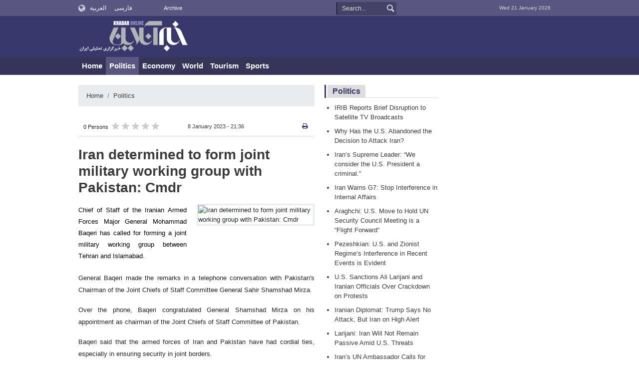

--- FILE ---
content_type: text/html;charset=UTF-8
request_url: https://english.khabaronline.ir/news/194757/Iran-determined-to-form-joint-military-working-group-with-Pakistan
body_size: 8242
content:
<!DOCTYPE html>
<html lang="en" dir="ltr" xmlns="http://www.w3.org/1999/xhtml"><head>
        <title>Iran determined to form joint military working group with Pakistan: Cmdr - KhabarOnline</title>
    <meta itemprop="inLanguage" content="en-US" />
    <meta itemprop="name" name="twitter:title" property="dc.title" content="Iran determined to form joint military working group with Pakistan: Cmdr" />
    <meta name="description" property="dc.description" content="Chief of Staff of the Iranian Armed Forces Major General Mohammad Baqeri has called for forming a joint military working group between Tehran and Islamabad." />
    <meta property="og:type" content="article" />
    <meta name="twitter:url" property="og:url" content="https://english.khabaronline.ir/news/194757/Iran-determined-to-form-joint-military-working-group-with-Pakistan" />
    <meta property="article:modified_time" content="2023-01-08T18:06:47Z" />
    <meta property="article:section" content="Politics" />
    <meta name="keywords" property="article:tag" content="Islamic Republic of Iran,Iran,Pakistan" />
    <meta property="article:publisher" content="" />
    <meta property="nastooh:topic" content="Politics" />
    <meta property="nastooh:subtopic" content="Politics" />
    <meta property="nastooh:pageType" content="news" />
    <meta property="nastooh:newsType" content="خبر اقتباسی" />
    <meta property="nastooh:publishDate" content="2023-01-08" />
    <meta property="nastooh:commentCount" content="na" />
    <meta property="nastooh:keywordCount" content="3" />
    <meta property="nastooh:bodyWordCount" content="small" />
    <meta property="nastooh:code" content="194757" />
    <meta property="nastooh:nid" content="1716840" />
    <meta property="og:title" itemprop="headline" content="Iran determined to form joint military working group with Pakistan: Cmdr" />
    <meta name="twitter:description" itemprop="description" property="og:description" content="Chief of Staff of the Iranian Armed Forces Major General Mohammad Baqeri has called for forming a joint military working group between Tehran and Islamabad." />
    <meta name="thumbnail" itemprop="thumbnailUrl" content="https://media.khabaronline.ir/d/2021/12/23/1/5640841.jpg" />
    <meta name="twitter:image" itemprop="image" property="og:image" content="https://media.khabaronline.ir/d/2021/12/23/4/5640841.jpg" />
    <meta itemprop="datePublished" property="article:published_time" content="2023-01-08T18:06:47Z" />
    <meta itemprop="dateModified" property="article:modified" content="2023-01-08T18:06:47Z" />
    <meta name="twitter:card" content="summary_large_image" />
    <meta name="genre" itemprop="genre" content="خبر اقتباسی" />
    <link rel="author" href="KhabarOnline" />
        <link rel="canonical" href="https://english.khabaronline.ir/news/194757/Iran-determined-to-form-joint-military-working-group-with-Pakistan" />
    <link rel="amphtml" href="https://english.khabaronline.ir/amp/194757/" />
    <meta name="robots" content="max-image-preview:large" />
    <link rel="alternate" type="application/rss+xml" href="https://english.khabaronline.ir/rss/tp/1250" />
	<script data-schema="WebPage" type="application/ld+json">
    {"@context":"https://schema.org","@type":"NewsArticle","mainEntityOfPage":{"@type":"WebPage","@id":"https://english.khabaronline.ir/news/194757/Iran-determined-to-form-joint-military-working-group-with-Pakistan","breadcrumb":"Politics"},"inLanguage":"en","genre":"خبر اقتباسی","name":"Iran determined to form joint military working group with Pakistan: Cmdr","headline":"Iran determined to form joint military working group with Pakistan: Cmdr","datePublished":"2023-01-08T18:06:47Z","dateModified":"2023-01-08T18:06:47Z","author":{"@type":"Organization","name":"KhabarOnline News Agency","url":"https://english.khabaronline.ir"},"publisher":{"@type":"Organization","name":"KhabarOnline News Agency","url":"https://english.khabaronline.ir","logo":{"type":"ImageObject","width":"64","height":"64","url":"https://english.khabaronline.ir/resources/theme/khabaronline/img/favicon.ico"}},"thumbnailUrl":["https://media.khabaronline.ir/d/2021/12/23/1/5640841.jpg","https://media.khabaronline.ir/d/2021/12/23/2/5640841.jpg","https://media.khabaronline.ir/d/2021/12/23/3/5640841.jpg","https://media.khabaronline.ir/d/2021/12/23/4/5640841.jpg"],"description":"Chief of Staff of the Iranian Armed Forces Major General Mohammad Baqeri has called for forming a joint military working group between Tehran and Islamabad.","url":"https://english.khabaronline.ir/news/194757/Iran-determined-to-form-joint-military-working-group-with-Pakistan","keywords":["Islamic Republic of Iran","Iran","Pakistan"],"timeRequired":"PT38.6S","image":["https://media.khabaronline.ir/d/2021/12/23/4/5640841.jpg","https://media.khabaronline.ir/d/2021/12/23/3/5640841.jpg","https://media.khabaronline.ir/d/2021/12/23/2/5640841.jpg"]}
    </script>
    <script type="application/ld+json">
    {"@context":"https://schema.org","@type":"BreadcrumbList","itemListElement":[{"@type":"ListItem","position":1,"name":"KhabarOnline News Agency","item":"https://english.khabaronline.ir"},{"@type":"ListItem","position":2,"name":"Politics","item":"https://english.khabaronline.ir/service/Politics"},{"@type":"ListItem","position":3,"name":"Iran determined to form joint military working group with Pakistan: Cmdr","item":"https://english.khabaronline.ir/news/194757/Iran-determined-to-form-joint-military-working-group-with-Pakistan"}]}
    </script>
    <meta charset="utf-8" />
    <meta http-equiv="X-UA-Compatible" content="IE=edge,chrome=1" />
    <meta http-equiv="Content-Language" content="en" />
    <meta name="viewport" content="width=device-width, initial-scale=1.0" />



    <link rel="shortcut icon" href="/resources/theme/khabaronline/img/favicon.ico" type="image/x-icon" />
    <link rel="search" type="application/opensearchdescription+xml" title="KhabarOnline" href="https://english.khabaronline.ir/opensearch.xhtml" />
    <meta property="og:site_name" content="KhabarOnline" />
    <meta property="og:locale" content="en_US" />
    <meta name="generator" content="www.nastooh.ir" />
    <meta name="language" content="en" />
    <meta name="rating" content="General" />
    <meta name="copyright" content="© 2024 www.khabaronline.ir. All rights reserved." />
    <meta name="expires" content="never" />
    <meta name="publisher" content="KhabarOnline News Agency" />
    <meta name="dc.publisher" content="KhabarOnline News Agency" />
    <meta name="date" content="2026-01-21 T 10:40:34 +0330" />
        <link href="/resources/theme/khabaronline/css/style.css?_=20251201-5" type="text/css" rel="stylesheet" /></head>
    <body class="ltr  ">
<div id="header-ad" class="d-xs-block d-sm-block d-md-none d-lg-none">
    <div class="container">
    </div>
</div>
<header id="header">
    <div id="masthead">
        <div class="container">
            <div class="row">
                <div class="col-5 col-sm-2">
                    <ul class="languages-menu">
                        <li><a href="//arabic.khabaronline.ir">العربية</a></li>
                        <li><a href="//www.khabaronline.ir">فارسی</a></li>
                    </ul>
                </div>
                <div class="col-7 col-sm-4">
                    <ul class="nav-menu">
                        <li><a href="https://english.khabaronline.ir/archive"><i class="/archive"></i>Archive</a></li>
                    </ul>
                    
                </div>
                <div class="col-12 col-sm-2">
                    <div class="search" id="header-search">
                        <div class="close d-md-none d-lg-none" data-toggle="toggle" data-target="#header-search">×</div>
                        <form method="get" action="/search" role="form">
                            <div class="input-group">
                                <input type="text" placeholder="Search..." value="" name="q" />
                                <button class="unstyled" type="submit"><i class="icon-search"></i></button>
                            </div>
                        </form>
                    </div>
                </div>
                <div class="col-12 col-sm-4">
                    <ul class="tools-menu">
                    </ul>
                    <div class="date">Wed 21 January 2026</div>
                </div>
            </div>
        </div>
    </div>
    <div class="container">
        <div class="row">
            <div class="col-12 col-sm-5 col-md-6 col-lg-6 col-xl-7">
                    <a href="/" class="logo">KhabarOnline</a>
            </div>
            <div class="col-12 col-sm-7 col-md-6 col-lg-6 col-xl-5">
            </div>
            <div class="col-12 d-sm-none">
                <button type="button" data-toggle="come-in" data-target="#menu" class="d-sm-none btn"><i class="icon-menu"></i></button>
                <button type="button" data-toggle="toggle" data-target="#header-search" data-focus="#header-search input" class="d-sm-none btn"><i class="icon-search"></i></button>
            </div>
        </div>
    </div>
    <nav id="menu">
    <div class="container">
        <ul>
                    <li class="">
                    <a href="/">Home</a>
                </li>
                    <li class=" active">
                    <a href="/service/Politics">Politics</a>
                </li>
                    <li class="">
                    <a href="/service/Economy">Economy</a>
                </li>
                    <li class="">
                    <a href="/service/world">World</a>
                </li>
                    <li class="">
                    <a href="/service/tourism">Tourism</a>
                </li>
                    <li class="">
                    <a href="/service/sport">Sports</a>
                </li>
        </ul>
    </div>
    </nav>
</header>
    <main>
            <div class="container">
    <div id="mainbody" class="row">
        <div class="col-12 col-sm-8 col-md-6 main-content">
    <section class="box page-header no-header">
        <nav>
            <ol class="breadcrumb">
                <li class="breadcrumb-item"><a target="_blank" rel="index" href="/">Home</a></li>
                <li class="breadcrumb-item"><a target="_blank" rel="index" href="/service/Politics" itemprop="articleSection">Politics</a></li>
            </ol>
        </nav>
    </section>
    <article id="item" class="box item">
        <div class="print-header" style="display: none;">
            <div class="logo">
                <img src="/resources/theme/khabaronline/img/logo_invert.png" alt="KhabarOnline" />
            </div>
            <div class="meta">
                <div class="barcode">
                    <img src="/barcode?text=https%3A%2F%2Fenglish.khabaronline.ir%2FxjC4z&amp;c=285e10d1c03f6be7822248ddd370cbba5cfd86adc61fdfd8fb77db9c9596507d11fef90323c12ee421cb2fe6369f65005d5b06d1f582d3076fab355283583ca3" alt="https://english.khabaronline.ir/xjC4z" />
        			<ul>
        				<li class="url">https://english.khabaronline.ir/xjC4z</li>
        				<li class="date">8 January 2023 - 21:36</li>
        				<li class="id">News ID <span>194757</span></li>
        				<li>
        					 <ol class="breadcrumb">
        						<li><a target="_blank" rel="index" href="/service/Politics">Politics</a></li>
        					</ol>
        				</li>
        			</ul>
                </div>
            </div>
        </div>
        <div class="item-header">
            <div class="item-nav row">
                <div class="col-6 col-sm-5">
                    <div class="rating-stars">
                        <div class="rate-count">0 Persons</div>
                        <ul data-value="0">
                            <li class="star" data-value="1"><i class="icon-star"></i></li>
                            <li class="star" data-value="2"><i class="icon-star"></i></li>
                            <li class="star" data-value="3"><i class="icon-star"></i></li>
                            <li class="star" data-value="4"><i class="icon-star"></i></li>
                            <li class="star" data-value="5"><i class="icon-star"></i></li>
                        </ul>
                    </div>
                </div>
                <div class="col-6 col-sm-4 item-date">
                    <span>8 January 2023 - 21:36</span>
                </div>
                <div class="d-none d-sm-block col-3">
                    <ul class="header-sharing">
                        
                        <li><a href="#" onclick="window.print(); return false;"><i class="icon-print"></i></a></li>
                    </ul>
                </div>
            </div>
            <div class="item-title">
                <h4 class="subtitle kicker"><a href="/news/194757/Iran-determined-to-form-joint-military-working-group-with-Pakistan"></a></h4>
                <h1 class="title"><a itemprop="headline" href="/news/194757/Iran-determined-to-form-joint-military-working-group-with-Pakistan">Iran determined to form joint military working group with Pakistan: Cmdr</a></h1>
            </div>
        </div><div class="item-summary">
                <figure class="item-img">
                    <img src="https://media.khabaronline.ir/d/2021/12/23/2/5640841.jpg" sizes="360px" loading="lazy" width="360" height="200" srcset="https://media.khabaronline.ir/d/2021/12/23/4/5640841.jpg 1000w,https://media.khabaronline.ir/d/2021/12/23/3/5640841.jpg 720w,https://media.khabaronline.ir/d/2021/12/23/2/5640841.jpg 360w" alt="Iran determined to form joint military working group with Pakistan: Cmdr" itemprop="image" class="" title="Iran determined to form joint military working group with Pakistan: Cmdr" />
                </figure>
            <p class="summary introtext" itemprop="description">Chief of Staff of the Iranian Armed Forces Major General Mohammad Baqeri has called for forming a joint military working group between Tehran and Islamabad.</p></div>
        <div class="item-body">
            <div class="item-text" itemprop="articleBody"><p>General Baqeri made the remarks in a telephone conversation with Pakistan's Chairman of the Joint Chiefs of Staff Committee General Sahir Shamshad Mirza.</p> 
<p>Over the phone, Baqeri congratulated General Shamshad Mirza on his appointment as chairman of the Joint Chiefs of Staff Committee of Pakistan.</p> 
<p>Baqeri said that the armed forces of Iran and Pakistan have had cordial ties, especially in ensuring security in joint borders.</p> 
<p>Launch of border markets is an effective step towards deepening security in the joint border crossings, General Baqeri underlined.</p> 
<p>For his part, the Pakistani general said there is no obstacle to development of bilateral interactions.</p> 
<p>Shamshad Mirza termed the Pakistan-Iran joint border as the border of peace and friendship.</p> 
<p>He further said his country has always been a supporter of the Islamic Republic in the international arena, in the issue of nuclear energy in particular.</p> 
<p>He went on to say that Pakistan prioritizes formation of a joint military working group between the two countries.</p> 
<p>The Pakistani official also appreciated the Islamic Republic’s stance on the issue of Kashmir.</p> 
<p>Once, Supreme Leader of the Islamic Revolution Ayatollah Seyyed Ali Khamenei had said “Kashmir is an issue of humanity.”</p>
            </div><div class="item-code">
                News ID <span>194757</span></div>
        </div>
        <div class="item-footer row">
            <div class="col-12 col-sm-6">
                <div class="item-sharing">
                    <ul>
                        <li class="fb"><a href="https://www.facebook.com/sharer.php?u=https%3A%2F%2Fenglish.khabaronline.ir%2FxjC4z"><i class="icon-facebook"></i></a></li>
                        <li class="tw"><a href="https://twitter.com/intent/tweet?url=https%3A%2F%2Fenglish.khabaronline.ir%2FxjC4z"><i class="icon-twitter"></i></a></li>
                        <li class="wa"><a href="whatsapp://send?text=https%3A%2F%2Fenglish.khabaronline.ir%2FxjC4z" target="_blank"><i class="icon-whatsapp"></i></a></li>
                        
                        <li class="tg"><a href="tg://msg_url?url=https%3A%2F%2Fenglish.khabaronline.ir%2FxjC4z"><i class="icon-telegram"></i></a></li>
                    </ul>
                </div>
            </div>
            <div class="col-12 col-sm-6">
                <div class="short-link-container">
                    <div class="form-group">
                        <i class="icon-link"></i>
                        <input type="text" class="clean" value="english.khabaronline.ir/xjC4z" readonly="readonly" />
                    </div>
                </div>
            </div>
        </div>
        <section class="box tags">
            <header>
                <h2>Tags</h2>
            </header>
            <div>
                <ul>
                        <li><a href="/tag/Islamic+Republic+of+Iran" rel="tag">Islamic Republic of Iran</a></li>
                        <li><a href="/tag/Iran" rel="tag">Iran</a></li>
                        <li><a href="/tag/Pakistan" rel="tag">Pakistan</a></li>
                </ul>
            </div>
        </section>

        <div class="item-boxes">
        </div>
    </article>
        <section id="news-comment"></section>
        <section class="box header-outside comment-form">
            <header><h2>Your Comment</h2></header>
            <div>
                <form enctype="application/x-www-form-urlencoded" data-url="/rest/postcomment" role="form" data-toggle="validator" method="post" name="frmNewsComment" id="frmNewsComment" data-success="Comment sent." class="form-comment" data-error="Failed to send your comment." data-captcha-error="Security code is invalid.">
                     <div class="comment-info">
                        <div class="alert alert-info">You are replying to: <span></span>.
                            <button type="button" class="close">× <span>Cancel Reply</span></button>
                            <blockquote></blockquote>
                        </div>
                        <div class="comment-policies">
                        </div>
                    </div> 
                    <input type="hidden" value="frmNewsComment" name="frmNewsComment" />
                    <input type="hidden" value="1716840" name="newsId" id="newsId" />
                    <input type="hidden" value="0" name="reply" />
                    <input type="hidden" value="" name="parentId" />
                    <fieldset>
                        <div class="form-group name-group">
                            <label for="userName">Name</label>
                            <input type="text" id="userName" name="userName" placeholder="Name" maxlength="50" class="form-control" data-minlength="3" data-required-msg="Fill your name." />
                        </div>
                        <div class="form-group email-group">
                            <label for="userEmail">Email</label>
                            <input type="email" placeholder="Email" class="form-control ltr" id="userEmail" name="userEmail" maxlength="80" />
                        </div>
                        <div class="form-group text-group">
                            <label for="body">Your Comment *</label>
                            <textarea maxlength="1000" placeholder="Your Comment" data-required-msg="Fill your comment." class="form-control" required="true" id="body" name="body" rows="5"></textarea>
                        </div><div class="form-group captcha-group">
                            <div class="captcha">
                                <input id="captchaKey" name="captchaKey" value="5b7cdf7fef1df52eb6f9c2cbf0c8514eb87fc74c6eab3f03693d6fe2eb6426eeaf86a959ab9e5d1e87df44ea1e844b005f42ffc7cd4ba7842531be15945904771d8b7ce6e9de612004e4e943cfe21f683f41c6fcce5e4f4cebe318c94cbb05ab" type="hidden" />
                                <label for="number"><i class="req">*</i> Enter Security Code</label>
                                <div class="ltr">
                                    <div class="captcha-image d-inline-block">2 + 12 =
                                    </div>
                                    <div class="captcha-input d-inline-block">
                                        <input type="number" name="captchaText" id="captchaText" required="required" data-required-msg="Fill the correct answer" />
                                    </div>
                                </div>
                            </div></div>
                        <div class="form-group submit-group">
                            <button class="btn btn-default" id="btnSave">Send</button>
                            <div class="msg"></div>
                        </div>
                    </fieldset>
                </form>
            </div>
        </section>
        </div>
        <div class="col-12 col-sm-4 col-md-3">
            <section id="box229" class="box list list-bullets bullet-icons hidden-img title-only" style="" data-conf="{&quot;id&quot;:229,&quot;topicFilter&quot;:true}">
                <header>
                    <h2 style=""><a href="/archive?tp=1250&amp;irst=1" target="_blank" title="Archive of Politics">Politics</a>
                    </h2>
                </header>
                <div>
                    <ul>
                                <li class="خبر اقتباسی" data-conf="{}">
<div class="desc">
    <h3><a href="/news/200540/IRIB-Reports-Brief-Disruption-to-Satellite-TV-Broadcasts" target="_blank" title="2 days ago">IRIB Reports Brief Disruption to Satellite TV Broadcasts</a>
        
    </h3>
</div>
                                </li>
                                <li class="خبر اقتباسی" data-conf="{}">
<div class="desc">
    <h3><a href="/news/200537/Why-Has-the-U-S-Abandoned-the-Decision-to-Attack-Iran" target="_blank" title="2 days ago">Why Has the U.S. Abandoned the Decision to Attack Iran?</a>
        
    </h3>
</div>
                                </li>
                                <li class="خبر اقتباسی" data-conf="{}">
<div class="desc">
    <h3><a href="/news/200534/Iran-s-Supreme-Leader-We-consider-the-U-S-President-a-criminal" target="_blank" title="4 days ago">Iran’s Supreme Leader: “We consider the U.S. President a criminal.”</a>
        
    </h3>
</div>
                                </li>
                                <li class="خبر اقتباسی" data-conf="{}">
<div class="desc">
    <h3><a href="/news/200533/Iran-Warns-G7-Stop-Interference-in-Internal-Affairs" target="_blank" title="5 days ago">Iran Warns G7: Stop Interference in Internal Affairs</a>
        
    </h3>
</div>
                                </li>
                                <li class="خبر اقتباسی" data-conf="{}">
<div class="desc">
    <h3><a href="/news/200532/Araghchi-U-S-Move-to-Hold-UN-Security-Council-Meeting-is-a" target="_blank" title="5 days ago">Araghchi: U.S. Move to Hold UN Security Council Meeting is a “Flight Forward”</a>
        
    </h3>
</div>
                                </li>
                                <li class="خبر اقتباسی" data-conf="{}">
<div class="desc">
    <h3><a href="/news/200531/Pezeshkian-U-S-and-Zionist-Regime-s-Interference-in-Recent" target="_blank" title="5 days ago">Pezeshkian: U.S. and Zionist Regime’s Interference in Recent Events is Evident</a>
        
    </h3>
</div>
                                </li>
                                <li class="خبر اقتباسی" data-conf="{}">
<div class="desc">
    <h3><a href="/news/200529/U-S-Sanctions-Ali-Larijani-and-Iranian-Officials-Over-Crackdown" target="_blank" title="6 days ago">U.S. Sanctions Ali Larijani and Iranian Officials Over Crackdown on Protests</a>
        
    </h3>
</div>
                                </li>
                                <li class="خبر اقتباسی" data-conf="{}">
<div class="desc">
    <h3><a href="/news/200528/Iranian-Diplomat-Trump-Says-No-Attack-But-Iran-on-High-Alert" target="_blank" title="6 days ago">Iranian Diplomat: Trump Says No Attack, But Iran on High Alert</a>
        
    </h3>
</div>
                                </li>
                                <li class="خبر اقتباسی" data-conf="{}">
<div class="desc">
    <h3><a href="/news/200527/Larijani-Iran-Will-Not-Remain-Passive-Amid-U-S-Threats" target="_blank" title="6 days ago">Larijani: Iran Will Not Remain Passive Amid U.S. Threats</a>
        
    </h3>
</div>
                                </li>
                                <li class="خبر اقتباسی" data-conf="{}">
<div class="desc">
    <h3><a href="/news/200526/Iran-s-UN-Ambassador-Calls-for-Fair-Rules-Based-Global-Economic" target="_blank" title="6 days ago">Iran’s UN Ambassador Calls for Fair, Rules-Based Global Economic Order</a>
        
    </h3>
</div>
                                </li>
                                <li class="خبر اقتباسی" data-conf="{}">
<div class="desc">
    <h3><a href="/news/200525/Araghchi-and-India-s-FM-Discuss-Regional-Stability" target="_blank" title="6 days ago">Araghchi and India’s FM Discuss Regional Stability</a>
        
    </h3>
</div>
                                </li>
                                <li class="خبر اقتباسی" data-conf="{}">
<div class="desc">
    <h3><a href="/news/200524/Araghchi-Discusses-Iran-Unrest-with-Egyptian-Foreign-Minister" target="_blank" title="6 days ago">Araghchi Discusses Iran Unrest with Egyptian Foreign Minister</a>
        
    </h3>
</div>
                                </li>
                                <li class="خبر اقتباسی" data-conf="{}">
<div class="desc">
    <h3><a href="/news/200521/Iran-and-Saudi-Arabia-Discuss-Regional-Stability-in-Phone-Call" target="_blank" title="6 days ago">Iran and Saudi Arabia Discuss Regional Stability in Phone Call</a>
        
    </h3>
</div>
                                </li>
                                <li class="خبر اقتباسی" data-conf="{}">
<div class="desc">
    <h3><a href="/news/200520/Wang-Yi-to-Araghchi-The-World-Must-Not-Return-to-an-Era-of-Open" target="_blank" title="6 days ago">Wang Yi to Araghchi: The World Must Not Return to an Era of Open Force</a>
        
    </h3>
</div>
                                </li>
                                <li class="خبر اقتباسی" data-conf="{}">
<div class="desc">
    <h3><a href="/news/200519/Araghchi-Ballistic-Missiles-Are-Not-Subject-to-Negotiation" target="_blank" title="6 days ago">Araghchi: Ballistic Missiles Are Not Subject to Negotiation</a>
        
    </h3>
</div>
                                </li>
                                <li class="خبر اقتباسی" data-conf="{}">
<div class="desc">
    <h3><a href="/news/200517/Baqaei-New-US-Sanctions-are-Retaliation-Against-the-Iranian" target="_blank" title="6 days ago">Baqaei: New US Sanctions are Retaliation Against the Iranian People</a>
        
    </h3>
</div>
                                </li>
                                <li class="خبر اقتباسی" data-conf="{}">
<div class="desc">
    <h3><a href="/news/200515/Araghchi-s-Message-to-Trump-Do-Not-Repeat-the-Mistake-of-June" target="_blank" title="6 days ago">Araghchi’s Message to Trump: Do Not Repeat the Mistake of June</a>
        
    </h3>
</div>
                                </li>
                                <li class="خبر اقتباسی" data-conf="{}">
<div class="desc">
    <h3><a href="/news/200512/Araghchi-s-Phone-Conversation-with-Turkish-Counterpart" target="_blank" title="7 days ago">Araghchi’s Phone Conversation with Turkish Counterpart</a>
        
    </h3>
</div>
                                </li>
                                <li class="خبر اقتباسی" data-conf="{}">
<div class="desc">
    <h3><a href="/news/200510/Iran-and-France-Foreign-Ministers-Discuss-Interventionist-Actions" target="_blank" title="7 days ago">Iran and France Foreign Ministers Discuss Interventionist Actions</a>
        
    </h3>
</div>
                                </li>
                                <li class="خبر اقتباسی" data-conf="{}">
<div class="desc">
    <h3><a href="/news/200509/Larijani-Consults-with-Qatari-Prime-Minister-and-Iraqi-National" target="_blank" title="7 days ago">Larijani Consults with Qatari Prime Minister and Iraqi National Security Advisor</a>
        
    </h3>
</div>
                                </li>
                    </ul>
                </div>
                
            </section>
        </div>
        <aside id="ads-container" class="col-12 col-sm-4 col-md-3 sidebar">
        </aside>
    </div>
            </div>
        
    </main>
    <footer id="footer">
        <div class="container">
            
            <div class="responsive-tools row">
                <div class="col-12">
                    <div class="toggle-versions">
                        <a id="desktop-version" href="#" class="btn btn-info d-inline-block d-md-none">Desktop version</a>
                        <a id="mobile-version" href="#" class="btn btn-info d-none d-md-inline-block">Mobile version</a>
                    </div>
                </div>
            </div>
        </div>
        <div id="copyright">
            <div class="container">
                <div class="row">
                    <div class="col-12 col-lg-6">
                        <div id="footer-logo">
                            <a href="/">
                                <img src="/resources/theme/khabaronline/img/logo_invert.png" alt="" />
                            </a>
                        </div>
                    </div>
                    <div class="col-12 col-lg-6">
                        
                        
                        <p class="copyright-text">Copyright © 2024 KhabarOnline News Agancy, All rights reserved.</p>
                        <div class="poweredby">
                            <a title="Nastooh Saba Newsroom" target="_blank" href="http://www.nastooh.ir">
                                <img src="/resources/theme/khabaronline/img/nastooh-logo.png" width="36" height="14" alt="Nastooh Saba Newsroom" />
                            </a>

                        </div>
                    </div>
                </div>
            </div>
        </div>
    </footer>
	<script src="/resources/theme/global/js/vendor/jquery-3.6.3.min.js"></script>
    
    <script src="/resources/theme/global/js/plyr/plyr.min.js"></script>
    <script src="/resources/theme/global/js/vendor/slick.min.js"></script>
    <script src="/resources/theme/global/js/global-2.1.min.js?_=20251126"></script>
    <script src="/resources/theme/khabaronline/js/main.min.js?_=20251201-2"></script><!-- Google tag (gtag.js) -->
<script async src="https://www.googletagmanager.com/gtag/js?id=G-5YE0SKP4DD"></script>
<script>
  window.dataLayer = window.dataLayer || [];
  function gtag(){dataLayer.push(arguments);}
  gtag('js', new Date());

  gtag('config', 'G-5YE0SKP4DD');
</script>











<meta property="nastooh:vasturl" content="https://tavoos.net/services/vast/9iXmQKKb-Fb7S-b4vH-9MWq-nTKyU6HG81hL/2136"/>



    </body>
</html>